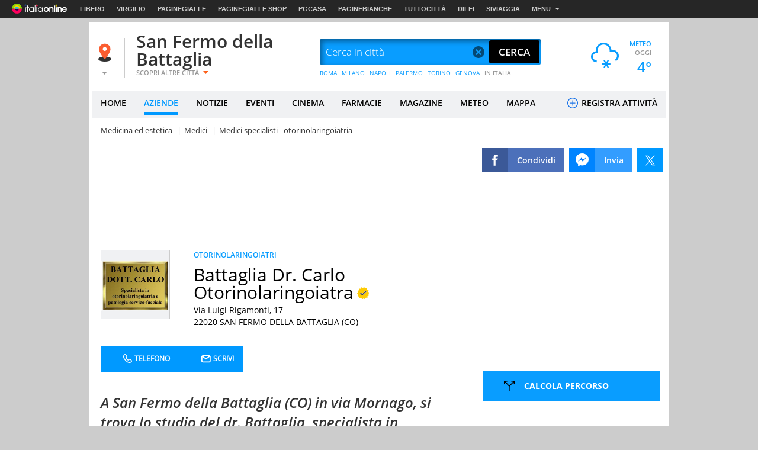

--- FILE ---
content_type: application/javascript
request_url: https://i.plug.it/cmp/iub_conf_virgilio.js
body_size: 3142
content:
var _iub=_iub||[],_iolconsent=_iolconsent||{},$popup2step=!0,$paywall=!0;_iolconsent.callbacks=[],_iolconsent.data=!1,_iub.csConfiguration={perPurposeConsent:!0,purposes:"1, 3, 4, 5",consentOnDocument:!1,consentOnScroll:!1,consentOnContinuedBrowsing:!1,emitGtmEvents:!0,enableTcf:!0,tcfVersion:2.2,tcfPurposes:{1:"consent_only",2:"consent_only",3:"consent_only",4:"consent_only",5:"consent_only",6:"consent_only",7:"consent_only",8:"consent_only",9:"consent_only",10:"consent_only",11:"consent_only"},invalidateConsentWithoutLog:!1,tcfHideLiWithoutPurposes:!0,actionButtonsCloseLayer:!0,googleAdditionalConsentMode:!1,isTCFConsentGlobal:!1,newConsentAtVendorListUpdate:365,whitelabel:!0,lang:"it",siteId:2020019,cookiePolicyInOtherWindow:!0,cookiePolicyId:89638261,cookiePolicyUrl:"https://privacy.italiaonline.it/common/cookie/privacy_detail.php",banner:{listPurposes:!0,explicitWithdrawal:!0,rejectButtonDisplay:!0,acceptButtonDisplay:!0,customizeButtonDisplay:!0,closeButtonDisplay:!1,position:"bottom",backgroundOverlay:!0,html:'\n<div class="iubenda-cs-container" style="visibility:hidden!important" data-vers="V2.6">\n    <div class="iubenda-cs-content">\n        <div class="ubl-cst">\n            <div class="ubl__cnt ubl-cst__cnt">\n\n                <strong class="ubl__cnt-title ubl-cst__cnt-title">Rispettiamo la tua privacy</strong>\n                %{banner_content}\n                <ul class="ubl-cst__cnt-ul">\n                    <li>cliccando sul tasto "Accetta e Chiudi" acconsenti all&rsquo;utilizzo dei cookie;</li>\n                    <li>cliccando su "Personalizza" puoi gestire liberamente le tue preferenze, selezionando le finalit&agrave; e le terze parti a cui prestare il consenso;</li>\n                    <li>cliccando invece sul tasto "Continua senza accettare" troverai maggiori informazioni su come migliorare la tua esperienza di navigazione per decidere se:\n                        <ul>\n                            <li>accettare i cookie di profilazione;</li>\n                            <li>installare solo i cookie strettamente necessari, rifiutando di conseguenza tutte le altre tipologie.</li>\n                        </ul>\n                    </li>\n                </ul>\n                <p class="iub-p ubl-cst__cnt-p ubl-ncs__note">Puoi liberamente prestare, rifiutare o revocare il tuo consenso in qualsiasi momento cliccando su "<span class="ubl-ncs__btn--pref iubenda-cs-customize-btn ubl-ncs__cnt--underline">Preferenze sui cookie</span>" presente nel footer del Sito.</p>\n            </div>\n            <div class="ubl__cnt__btns ubl-cst__btns">\n                <button id="iol_cmp_cont_senz_acce" class="ubl__cnt__btn ubl-cst__btn ubl-cst__btn--reject">Continua senza accettare</button>\n                <button class="ubl__cnt__btn ubl-cst__btn ubl-cst__btn--pref iubenda-cs-customize-btn">Personalizza</button>\n                <button class="ubl__cnt__btn ubl-cst__btn ubl-cst__btn--accept iubenda-cs-accept-btn">Accetta e Chiudi</button>\n            </div>\n        </div>\n    </div>\n    <div id="iol_cmp_popup_2" class="ubl-ncs ubl-ncs--hidden">\n        <div class="ubl__cnt ubl-ncs__cnt">\n            <button id="iol_cmp_back" class="ubl-ncs__btn ubl-ncs__btn--back">indietro</button>\n            <strong class="ubl__cnt-title ubl-ncs__cnt-title">Per una scelta consapevole <span class="ubl__cnt-title--sub ubl-ncs__cnt-title--sub">maggiori informazioni</span></strong>\n            <div class="ubl-ncs__cnt-content">\n                \n                <p class="iub-p">Se accetti i cookie di profilazione visualizzerai messaggi pubblicitari personalizzati e in linea con i tuoi interessi, oltre a sostenere il nostro impegno nel fornirti sempre contenuti e servizi di qualit&agrave;.</p>\n                <p class="iub-p">Senza invece installi solo i cookie strettamente necessari, durante la navigazione visualizzerai invece pubblicit&agrave; generalista casuale anzich&eacute; personalizzata, che potrebbe infastidirti perch&eacute; non sar&agrave; possibile controllarne n&eacute; la frequenza, n&eacute; il contenuto.</p>\n                <p class="iub-p">Inoltre, poich&eacute; la pubblicit&agrave; personalizzata ci consente di fornirti ogni giorno servizi efficienti e di qualit&agrave;, senza il tuo consenso ai cookie di profilazione, in caso di utilizzo del servizio Virgilio Mail ti sar&agrave; richiesto di acquistare uno dei nostri abbonamenti a pagamento a partire da 5,99 &euro;/anno.</p>\n                \n                <p class="iub-p ubl-cst__cnt-p ubl-ncs__note">Puoi liberamente prestare, rifiutare o revocare il tuo consenso in qualsiasi momento cliccando su "<span class="ubl-ncs__btn--pref iubenda-cs-customize-btn ubl-ncs__cnt--underline">Preferenze sui cookie</span>" presente nel footer del Sito.</p>\n            </div>\n            <div class="ubl__cnt__btns ubl-ncs__cnt-group">\n                <button class="ubl__cnt__btn ubl-ncs__btn ubl-ncs__btn--accept iubenda-cs-accept-btn">Accetta tutti i cookie</button>\n                <span class="ubl-ncs__cnt-group-sep">oppure</span>\n                <button class="ubl__cnt__btn ubl-ncs__btn ubl-cst__btn ubl-ncs__btn--reject iubenda-cs-reject-btn">Installa solo i cookie<br>strettamente necessari</button>\n            </div>\n        </div>\n    </div>\n</div>\n'},i18n:{it:{banner:{dynamic:{paragraph_1:'Noi[if banner.useThirdParties] e %{total_number_of_ads_vendors} [link vendors]terze parti[/link] selezionate[/if] [if not gdprApplies and not lgpdApplies and ccpaApplies]raccogliamo informazioni personali.[/if][if gdprApplies or lgpdApplies]utilizziamo cookie o tecnologie simili per finalit&agrave; tecniche e, con il tuo consenso, anche per[if not banner.listPurposes] altre finalit&agrave;[/if][if banner.listPurposes] il miglioramento dell&#x2019;%{purposes}[/if][if hasCookiePolicy] come specificato nella [link cookie_policy]cookie policy[/link][/if]. Il rifiuto del consenso pu&ograve; rendere non disponibili le relative funzioni.[if enableTcf and gdprApplies]\nPer quanto riguarda la pubblicit&agrave;, noi e [link vendors]terze parti[/link] selezionate, potremmo utilizzare <em>dati di geolocalizzazione precisi e l&#x2019;identificazione attraverso la scansione del dispositivo</em>, al fine di <em>archiviare e/o accedere a informazioni su un dispositivo</em> e trattare dati personali come i tuoi dati di utilizzo, per le seguenti [link adv_pref]finalit&agrave; pubblicitarie[/link]: <em>pubblicit&agrave; e contenuti personalizzati, misurazione delle prestazioni dei contenuti e degli annunci, ricerche sul pubblico, sviluppo di servizi</em>.[/if][if gdprApplies or lgpdApplies][/if][/if][if ccpaApplies]\nIn caso di vendita di informazioni personali, puoi fare opt-out utilizzando il link "%{do_not_sell}".[if hasPrivacyPolicy]\nPer saperne di pi&ugrave; sulle categorie di informazioni personali raccolte e sulle finalit&agrave; per le quali tali informazioni saranno utilizzate, si prega di fare riferimento alla nostra %{privacy_policy}.[/if][/if]',paragraph_2:"Puoi prestare, rifiutare o personalizzare il tuo consenso che sar&agrave;\tvalido solo su questo dominio:",or:"o",and:"e"}}}},callback:{onBannerShown:function(){var e=document.createElement("link");e.setAttribute("rel","stylesheet"),e.setAttribute("type","text/css"),e.setAttribute("href","https://i5.plug.it/cmp/V2.6/css/iub_conf_virgilio.css"),e.addEventListener("load",function(){document.querySelector(".iubenda-cs-container").removeAttribute("style")}),document.getElementsByTagName("head")[0].appendChild(e);var n=document.getElementById("iol_cmp_popup_2");null!=n&&(document.getElementsByClassName("ubl-ncs__btn--back")[0].addEventListener("click",function(){n.classList.add("ubl-ncs--hidden")}),document.getElementsByClassName("ubl-cst__btn--reject")[0].addEventListener("click",function(){n.classList.remove("ubl-ncs--hidden")}));var i=document.getElementById("tvendorsCount");null!=i&&null!=_iub.vendorsCountGVL3&&(i.textContent=_iub.vendorsCountGVL3);try{res=screen.width}catch(e){res=0}var t=function(e,n,i,t){var o=document.getElementsByClassName(e);void 0!==o[n]&&o[n].addEventListener("click",function(){var e,n;try{e=Date.now()}catch(n){e=0}try{n=window.location.hostname}catch(e){n="error"}var o="https://evnt.iol.it/v2?&pgnf="+n+"%2Call%2C%2C%2C%2C0%2C"+res+"%2C0%2C%2Cb%2C0%2C%2C"+i+"%2C"+t+"&nc="+e;(new Image).src=o,console.log("*** "+i+" "+t)})};t("iubenda-cs-accept-btn",0,"CMP_ADV_ACCEPT_1",1),t("iubenda-cs-accept-btn",1,"CMP_ADV_ACCEPT_2",1),t("iubenda-cs-customize-btn",0,"CMP_ADV_CUSTOMIZE_1",1),t("iubenda-cs-customize-btn",1,"CMP_ADV_CUSTOMIZE_2",1),t("iubenda-cs-customize-btn",2,"CMP_ADV_CUSTOMIZE_3",1),t("ubl-cst__btn--reject",0,"CMP_ADV_REJECT_1",1),t("iubenda-cs-reject-btn",0,"CMP_ADV_REJECT_2",1),t("ubl-ncs__btn--back",0,"CMP_ADV_BACK",1)},onPreferenceExpressed:function(e){_iolconsent.data=e;for(var n=0;n<_iolconsent.callbacks.length;n++)try{_iolconsent.callbacks[n](e)}catch(e){}_iolconsent.callbacks.push=function(e){e(_iolconsent.data),_iolconsent.callbacks[_iolconsent.callbacks.length]=e}},on2ndLayerShown:function(){if(null==document.getElementById("cmp-rules")){var e=document.querySelector("head"),n=document.createElement("style");n.id="cmp-rules",n.textContent="#iubenda-iframe .generic-ads-container {display:none !important}",e.appendChild(n)}}}};